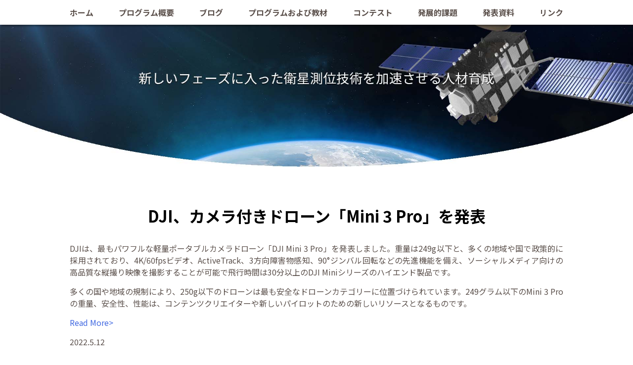

--- FILE ---
content_type: text/html; charset=UTF-8
request_url: https://gnss-learning.org/gpsworld/dji%E3%80%81%E3%82%AB%E3%83%A1%E3%83%A9%E4%BB%98%E3%81%8D%E3%83%89%E3%83%AD%E3%83%BC%E3%83%B3%E3%80%8Cmini-3-pro%E3%80%8D%E3%82%92%E7%99%BA%E8%A1%A8/
body_size: 31116
content:
<!doctype html>

<html>

<head>
    <meta charset="utf-8">
    <meta name="viewport" content="width=device-width,initial-scale=1.0">
    <meta name="format-detection" content="telephone=no">

    <title>新しいフェーズに入った衛星測位技術を加速させる人材育成</title>

    <link rel="stylesheet" href="https://gnss-learning.org/wp-content/themes/gnss/slick/slick.css">
    <link rel="stylesheet" href="https://gnss-learning.org/wp-content/themes/gnss/slick/slick-theme.css">
    <link rel="stylesheet" href="https://gnss-learning.org/wp-content/themes/gnss/css/pc.css" media="screen and (min-width:1051px)">
    <link rel="stylesheet" href="https://gnss-learning.org/wp-content/themes/gnss/css/tablet.css" media="screen and (max-width:1050px)and (min-width:601px)">
    <link rel="stylesheet" href="https://gnss-learning.org/wp-content/themes/gnss/css/smartphone.css" media="screen and (max-width:600px)">
    <link rel="stylesheet" href="https://use.fontawesome.com/releases/v5.7.2/css/all.css" integrity="sha384-fnmOCqbTlWIlj8LyTjo7mOUStjsKC4pOpQbqyi7RrhN7udi9RwhKkMHpvLbHG9Sr" crossorigin="anonymous">
    <link href="https://fonts.googleapis.com/css?family=Noto+Sans+JP:400,700&display=swap&subset=japanese" rel="stylesheet">
    <link href="https://fonts.googleapis.com/css?family=Roboto:400,400i,700,700i&display=swap" rel="stylesheet">

    <meta name='robots' content='max-image-preview:large' />
<link rel="alternate" type="application/rss+xml" title="新しいフェーズに入った衛星測位技術を加速させる人材育成 &raquo; DJI、カメラ付きドローン「Mini 3 Pro」を発表 のコメントのフィード" href="https://gnss-learning.org/gpsworld/dji%e3%80%81%e3%82%ab%e3%83%a1%e3%83%a9%e4%bb%98%e3%81%8d%e3%83%89%e3%83%ad%e3%83%bc%e3%83%b3%e3%80%8cmini-3-pro%e3%80%8d%e3%82%92%e7%99%ba%e8%a1%a8/feed/" />
<link rel="alternate" title="oEmbed (JSON)" type="application/json+oembed" href="https://gnss-learning.org/wp-json/oembed/1.0/embed?url=https%3A%2F%2Fgnss-learning.org%2Fgpsworld%2Fdji%25e3%2580%2581%25e3%2582%25ab%25e3%2583%25a1%25e3%2583%25a9%25e4%25bb%2598%25e3%2581%258d%25e3%2583%2589%25e3%2583%25ad%25e3%2583%25bc%25e3%2583%25b3%25e3%2580%258cmini-3-pro%25e3%2580%258d%25e3%2582%2592%25e7%2599%25ba%25e8%25a1%25a8%2F" />
<link rel="alternate" title="oEmbed (XML)" type="text/xml+oembed" href="https://gnss-learning.org/wp-json/oembed/1.0/embed?url=https%3A%2F%2Fgnss-learning.org%2Fgpsworld%2Fdji%25e3%2580%2581%25e3%2582%25ab%25e3%2583%25a1%25e3%2583%25a9%25e4%25bb%2598%25e3%2581%258d%25e3%2583%2589%25e3%2583%25ad%25e3%2583%25bc%25e3%2583%25b3%25e3%2580%258cmini-3-pro%25e3%2580%258d%25e3%2582%2592%25e7%2599%25ba%25e8%25a1%25a8%2F&#038;format=xml" />
<style id='wp-img-auto-sizes-contain-inline-css' type='text/css'>
img:is([sizes=auto i],[sizes^="auto," i]){contain-intrinsic-size:3000px 1500px}
/*# sourceURL=wp-img-auto-sizes-contain-inline-css */
</style>
<style id='wp-emoji-styles-inline-css' type='text/css'>

	img.wp-smiley, img.emoji {
		display: inline !important;
		border: none !important;
		box-shadow: none !important;
		height: 1em !important;
		width: 1em !important;
		margin: 0 0.07em !important;
		vertical-align: -0.1em !important;
		background: none !important;
		padding: 0 !important;
	}
/*# sourceURL=wp-emoji-styles-inline-css */
</style>
<style id='wp-block-library-inline-css' type='text/css'>
:root{--wp-block-synced-color:#7a00df;--wp-block-synced-color--rgb:122,0,223;--wp-bound-block-color:var(--wp-block-synced-color);--wp-editor-canvas-background:#ddd;--wp-admin-theme-color:#007cba;--wp-admin-theme-color--rgb:0,124,186;--wp-admin-theme-color-darker-10:#006ba1;--wp-admin-theme-color-darker-10--rgb:0,107,160.5;--wp-admin-theme-color-darker-20:#005a87;--wp-admin-theme-color-darker-20--rgb:0,90,135;--wp-admin-border-width-focus:2px}@media (min-resolution:192dpi){:root{--wp-admin-border-width-focus:1.5px}}.wp-element-button{cursor:pointer}:root .has-very-light-gray-background-color{background-color:#eee}:root .has-very-dark-gray-background-color{background-color:#313131}:root .has-very-light-gray-color{color:#eee}:root .has-very-dark-gray-color{color:#313131}:root .has-vivid-green-cyan-to-vivid-cyan-blue-gradient-background{background:linear-gradient(135deg,#00d084,#0693e3)}:root .has-purple-crush-gradient-background{background:linear-gradient(135deg,#34e2e4,#4721fb 50%,#ab1dfe)}:root .has-hazy-dawn-gradient-background{background:linear-gradient(135deg,#faaca8,#dad0ec)}:root .has-subdued-olive-gradient-background{background:linear-gradient(135deg,#fafae1,#67a671)}:root .has-atomic-cream-gradient-background{background:linear-gradient(135deg,#fdd79a,#004a59)}:root .has-nightshade-gradient-background{background:linear-gradient(135deg,#330968,#31cdcf)}:root .has-midnight-gradient-background{background:linear-gradient(135deg,#020381,#2874fc)}:root{--wp--preset--font-size--normal:16px;--wp--preset--font-size--huge:42px}.has-regular-font-size{font-size:1em}.has-larger-font-size{font-size:2.625em}.has-normal-font-size{font-size:var(--wp--preset--font-size--normal)}.has-huge-font-size{font-size:var(--wp--preset--font-size--huge)}.has-text-align-center{text-align:center}.has-text-align-left{text-align:left}.has-text-align-right{text-align:right}.has-fit-text{white-space:nowrap!important}#end-resizable-editor-section{display:none}.aligncenter{clear:both}.items-justified-left{justify-content:flex-start}.items-justified-center{justify-content:center}.items-justified-right{justify-content:flex-end}.items-justified-space-between{justify-content:space-between}.screen-reader-text{border:0;clip-path:inset(50%);height:1px;margin:-1px;overflow:hidden;padding:0;position:absolute;width:1px;word-wrap:normal!important}.screen-reader-text:focus{background-color:#ddd;clip-path:none;color:#444;display:block;font-size:1em;height:auto;left:5px;line-height:normal;padding:15px 23px 14px;text-decoration:none;top:5px;width:auto;z-index:100000}html :where(.has-border-color){border-style:solid}html :where([style*=border-top-color]){border-top-style:solid}html :where([style*=border-right-color]){border-right-style:solid}html :where([style*=border-bottom-color]){border-bottom-style:solid}html :where([style*=border-left-color]){border-left-style:solid}html :where([style*=border-width]){border-style:solid}html :where([style*=border-top-width]){border-top-style:solid}html :where([style*=border-right-width]){border-right-style:solid}html :where([style*=border-bottom-width]){border-bottom-style:solid}html :where([style*=border-left-width]){border-left-style:solid}html :where(img[class*=wp-image-]){height:auto;max-width:100%}:where(figure){margin:0 0 1em}html :where(.is-position-sticky){--wp-admin--admin-bar--position-offset:var(--wp-admin--admin-bar--height,0px)}@media screen and (max-width:600px){html :where(.is-position-sticky){--wp-admin--admin-bar--position-offset:0px}}

/*# sourceURL=wp-block-library-inline-css */
</style><style id='global-styles-inline-css' type='text/css'>
:root{--wp--preset--aspect-ratio--square: 1;--wp--preset--aspect-ratio--4-3: 4/3;--wp--preset--aspect-ratio--3-4: 3/4;--wp--preset--aspect-ratio--3-2: 3/2;--wp--preset--aspect-ratio--2-3: 2/3;--wp--preset--aspect-ratio--16-9: 16/9;--wp--preset--aspect-ratio--9-16: 9/16;--wp--preset--color--black: #000000;--wp--preset--color--cyan-bluish-gray: #abb8c3;--wp--preset--color--white: #ffffff;--wp--preset--color--pale-pink: #f78da7;--wp--preset--color--vivid-red: #cf2e2e;--wp--preset--color--luminous-vivid-orange: #ff6900;--wp--preset--color--luminous-vivid-amber: #fcb900;--wp--preset--color--light-green-cyan: #7bdcb5;--wp--preset--color--vivid-green-cyan: #00d084;--wp--preset--color--pale-cyan-blue: #8ed1fc;--wp--preset--color--vivid-cyan-blue: #0693e3;--wp--preset--color--vivid-purple: #9b51e0;--wp--preset--gradient--vivid-cyan-blue-to-vivid-purple: linear-gradient(135deg,rgb(6,147,227) 0%,rgb(155,81,224) 100%);--wp--preset--gradient--light-green-cyan-to-vivid-green-cyan: linear-gradient(135deg,rgb(122,220,180) 0%,rgb(0,208,130) 100%);--wp--preset--gradient--luminous-vivid-amber-to-luminous-vivid-orange: linear-gradient(135deg,rgb(252,185,0) 0%,rgb(255,105,0) 100%);--wp--preset--gradient--luminous-vivid-orange-to-vivid-red: linear-gradient(135deg,rgb(255,105,0) 0%,rgb(207,46,46) 100%);--wp--preset--gradient--very-light-gray-to-cyan-bluish-gray: linear-gradient(135deg,rgb(238,238,238) 0%,rgb(169,184,195) 100%);--wp--preset--gradient--cool-to-warm-spectrum: linear-gradient(135deg,rgb(74,234,220) 0%,rgb(151,120,209) 20%,rgb(207,42,186) 40%,rgb(238,44,130) 60%,rgb(251,105,98) 80%,rgb(254,248,76) 100%);--wp--preset--gradient--blush-light-purple: linear-gradient(135deg,rgb(255,206,236) 0%,rgb(152,150,240) 100%);--wp--preset--gradient--blush-bordeaux: linear-gradient(135deg,rgb(254,205,165) 0%,rgb(254,45,45) 50%,rgb(107,0,62) 100%);--wp--preset--gradient--luminous-dusk: linear-gradient(135deg,rgb(255,203,112) 0%,rgb(199,81,192) 50%,rgb(65,88,208) 100%);--wp--preset--gradient--pale-ocean: linear-gradient(135deg,rgb(255,245,203) 0%,rgb(182,227,212) 50%,rgb(51,167,181) 100%);--wp--preset--gradient--electric-grass: linear-gradient(135deg,rgb(202,248,128) 0%,rgb(113,206,126) 100%);--wp--preset--gradient--midnight: linear-gradient(135deg,rgb(2,3,129) 0%,rgb(40,116,252) 100%);--wp--preset--font-size--small: 13px;--wp--preset--font-size--medium: 20px;--wp--preset--font-size--large: 36px;--wp--preset--font-size--x-large: 42px;--wp--preset--spacing--20: 0.44rem;--wp--preset--spacing--30: 0.67rem;--wp--preset--spacing--40: 1rem;--wp--preset--spacing--50: 1.5rem;--wp--preset--spacing--60: 2.25rem;--wp--preset--spacing--70: 3.38rem;--wp--preset--spacing--80: 5.06rem;--wp--preset--shadow--natural: 6px 6px 9px rgba(0, 0, 0, 0.2);--wp--preset--shadow--deep: 12px 12px 50px rgba(0, 0, 0, 0.4);--wp--preset--shadow--sharp: 6px 6px 0px rgba(0, 0, 0, 0.2);--wp--preset--shadow--outlined: 6px 6px 0px -3px rgb(255, 255, 255), 6px 6px rgb(0, 0, 0);--wp--preset--shadow--crisp: 6px 6px 0px rgb(0, 0, 0);}:where(.is-layout-flex){gap: 0.5em;}:where(.is-layout-grid){gap: 0.5em;}body .is-layout-flex{display: flex;}.is-layout-flex{flex-wrap: wrap;align-items: center;}.is-layout-flex > :is(*, div){margin: 0;}body .is-layout-grid{display: grid;}.is-layout-grid > :is(*, div){margin: 0;}:where(.wp-block-columns.is-layout-flex){gap: 2em;}:where(.wp-block-columns.is-layout-grid){gap: 2em;}:where(.wp-block-post-template.is-layout-flex){gap: 1.25em;}:where(.wp-block-post-template.is-layout-grid){gap: 1.25em;}.has-black-color{color: var(--wp--preset--color--black) !important;}.has-cyan-bluish-gray-color{color: var(--wp--preset--color--cyan-bluish-gray) !important;}.has-white-color{color: var(--wp--preset--color--white) !important;}.has-pale-pink-color{color: var(--wp--preset--color--pale-pink) !important;}.has-vivid-red-color{color: var(--wp--preset--color--vivid-red) !important;}.has-luminous-vivid-orange-color{color: var(--wp--preset--color--luminous-vivid-orange) !important;}.has-luminous-vivid-amber-color{color: var(--wp--preset--color--luminous-vivid-amber) !important;}.has-light-green-cyan-color{color: var(--wp--preset--color--light-green-cyan) !important;}.has-vivid-green-cyan-color{color: var(--wp--preset--color--vivid-green-cyan) !important;}.has-pale-cyan-blue-color{color: var(--wp--preset--color--pale-cyan-blue) !important;}.has-vivid-cyan-blue-color{color: var(--wp--preset--color--vivid-cyan-blue) !important;}.has-vivid-purple-color{color: var(--wp--preset--color--vivid-purple) !important;}.has-black-background-color{background-color: var(--wp--preset--color--black) !important;}.has-cyan-bluish-gray-background-color{background-color: var(--wp--preset--color--cyan-bluish-gray) !important;}.has-white-background-color{background-color: var(--wp--preset--color--white) !important;}.has-pale-pink-background-color{background-color: var(--wp--preset--color--pale-pink) !important;}.has-vivid-red-background-color{background-color: var(--wp--preset--color--vivid-red) !important;}.has-luminous-vivid-orange-background-color{background-color: var(--wp--preset--color--luminous-vivid-orange) !important;}.has-luminous-vivid-amber-background-color{background-color: var(--wp--preset--color--luminous-vivid-amber) !important;}.has-light-green-cyan-background-color{background-color: var(--wp--preset--color--light-green-cyan) !important;}.has-vivid-green-cyan-background-color{background-color: var(--wp--preset--color--vivid-green-cyan) !important;}.has-pale-cyan-blue-background-color{background-color: var(--wp--preset--color--pale-cyan-blue) !important;}.has-vivid-cyan-blue-background-color{background-color: var(--wp--preset--color--vivid-cyan-blue) !important;}.has-vivid-purple-background-color{background-color: var(--wp--preset--color--vivid-purple) !important;}.has-black-border-color{border-color: var(--wp--preset--color--black) !important;}.has-cyan-bluish-gray-border-color{border-color: var(--wp--preset--color--cyan-bluish-gray) !important;}.has-white-border-color{border-color: var(--wp--preset--color--white) !important;}.has-pale-pink-border-color{border-color: var(--wp--preset--color--pale-pink) !important;}.has-vivid-red-border-color{border-color: var(--wp--preset--color--vivid-red) !important;}.has-luminous-vivid-orange-border-color{border-color: var(--wp--preset--color--luminous-vivid-orange) !important;}.has-luminous-vivid-amber-border-color{border-color: var(--wp--preset--color--luminous-vivid-amber) !important;}.has-light-green-cyan-border-color{border-color: var(--wp--preset--color--light-green-cyan) !important;}.has-vivid-green-cyan-border-color{border-color: var(--wp--preset--color--vivid-green-cyan) !important;}.has-pale-cyan-blue-border-color{border-color: var(--wp--preset--color--pale-cyan-blue) !important;}.has-vivid-cyan-blue-border-color{border-color: var(--wp--preset--color--vivid-cyan-blue) !important;}.has-vivid-purple-border-color{border-color: var(--wp--preset--color--vivid-purple) !important;}.has-vivid-cyan-blue-to-vivid-purple-gradient-background{background: var(--wp--preset--gradient--vivid-cyan-blue-to-vivid-purple) !important;}.has-light-green-cyan-to-vivid-green-cyan-gradient-background{background: var(--wp--preset--gradient--light-green-cyan-to-vivid-green-cyan) !important;}.has-luminous-vivid-amber-to-luminous-vivid-orange-gradient-background{background: var(--wp--preset--gradient--luminous-vivid-amber-to-luminous-vivid-orange) !important;}.has-luminous-vivid-orange-to-vivid-red-gradient-background{background: var(--wp--preset--gradient--luminous-vivid-orange-to-vivid-red) !important;}.has-very-light-gray-to-cyan-bluish-gray-gradient-background{background: var(--wp--preset--gradient--very-light-gray-to-cyan-bluish-gray) !important;}.has-cool-to-warm-spectrum-gradient-background{background: var(--wp--preset--gradient--cool-to-warm-spectrum) !important;}.has-blush-light-purple-gradient-background{background: var(--wp--preset--gradient--blush-light-purple) !important;}.has-blush-bordeaux-gradient-background{background: var(--wp--preset--gradient--blush-bordeaux) !important;}.has-luminous-dusk-gradient-background{background: var(--wp--preset--gradient--luminous-dusk) !important;}.has-pale-ocean-gradient-background{background: var(--wp--preset--gradient--pale-ocean) !important;}.has-electric-grass-gradient-background{background: var(--wp--preset--gradient--electric-grass) !important;}.has-midnight-gradient-background{background: var(--wp--preset--gradient--midnight) !important;}.has-small-font-size{font-size: var(--wp--preset--font-size--small) !important;}.has-medium-font-size{font-size: var(--wp--preset--font-size--medium) !important;}.has-large-font-size{font-size: var(--wp--preset--font-size--large) !important;}.has-x-large-font-size{font-size: var(--wp--preset--font-size--x-large) !important;}
/*# sourceURL=global-styles-inline-css */
</style>

<style id='classic-theme-styles-inline-css' type='text/css'>
/*! This file is auto-generated */
.wp-block-button__link{color:#fff;background-color:#32373c;border-radius:9999px;box-shadow:none;text-decoration:none;padding:calc(.667em + 2px) calc(1.333em + 2px);font-size:1.125em}.wp-block-file__button{background:#32373c;color:#fff;text-decoration:none}
/*# sourceURL=/wp-includes/css/classic-themes.min.css */
</style>
<script type="text/javascript" src="https://gnss-learning.org/wp-includes/js/jquery/jquery.min.js?ver=3.7.1" id="jquery-core-js"></script>
<script type="text/javascript" src="https://gnss-learning.org/wp-includes/js/jquery/jquery-migrate.min.js?ver=3.4.1" id="jquery-migrate-js"></script>
<link rel="https://api.w.org/" href="https://gnss-learning.org/wp-json/" /><link rel="alternate" title="JSON" type="application/json" href="https://gnss-learning.org/wp-json/wp/v2/gpsworld/1446" /><link rel="EditURI" type="application/rsd+xml" title="RSD" href="https://gnss-learning.org/xmlrpc.php?rsd" />
<meta name="generator" content="WordPress 6.9" />
<link rel="canonical" href="https://gnss-learning.org/gpsworld/dji%e3%80%81%e3%82%ab%e3%83%a1%e3%83%a9%e4%bb%98%e3%81%8d%e3%83%89%e3%83%ad%e3%83%bc%e3%83%b3%e3%80%8cmini-3-pro%e3%80%8d%e3%82%92%e7%99%ba%e8%a1%a8/" />
<link rel='shortlink' href='https://gnss-learning.org/?p=1446' />
<style>.cir-link{height:20px;display:block;width:90px;overflow:hidden;}.cir-link,.cir-link img{padding:0;margin:0;border:0}.cir-link:hover img{position:relative;bottom:20px}</style>

    <!-- Google tag (gtag.js) -->
    <script async src="https://www.googletagmanager.com/gtag/js?id=G-7W6ED56E9W"></script>
    <script>
        window.dataLayer = window.dataLayer || [];

        function gtag() {
            dataLayer.push(arguments);
        }
        gtag('js', new Date());

        gtag('config', 'G-7W6ED56E9W');

    </script>

</head>

<body>

    <div id="page">

        <div id="wrapper">

            <header>

                <div id="toparea">

                    <div id="menuarea">

                        
                        <div id="drawernav" class="hidden-md hidden-lg">
                            <nav class="menu-mainnavigation-container"><ul id="mainnavigation" class="menu"><li id="menu-item-28" class="menu-item menu-item-type-post_type menu-item-object-page menu-item-home menu-item-28"><a href="https://gnss-learning.org/">ホーム</a></li>
<li id="menu-item-27" class="menu-item menu-item-type-post_type menu-item-object-page menu-item-27"><a href="https://gnss-learning.org/program/">プログラム概要</a></li>
<li id="menu-item-47" class="menu-item menu-item-type-post_type menu-item-object-page menu-item-47"><a href="https://gnss-learning.org/blog/">ブログ</a></li>
<li id="menu-item-25" class="menu-item menu-item-type-post_type menu-item-object-page menu-item-25"><a href="https://gnss-learning.org/learning/">プログラムおよび教材</a></li>
<li id="menu-item-23" class="menu-item menu-item-type-post_type menu-item-object-page menu-item-23"><a href="https://gnss-learning.org/contest/">コンテスト</a></li>
<li id="menu-item-22" class="menu-item menu-item-type-post_type menu-item-object-page menu-item-22"><a href="https://gnss-learning.org/advance/">発展的課題</a></li>
<li id="menu-item-70" class="menu-item menu-item-type-post_type menu-item-object-page menu-item-70"><a href="https://gnss-learning.org/publication/">発表資料</a></li>
<li id="menu-item-48" class="menu-item menu-item-type-post_type menu-item-object-page menu-item-48"><a href="https://gnss-learning.org/link/">リンク</a></li>
</ul></nav>                        </div>

                        
                    </div>

                    
                    
                    
                    
                    
                    
                    
                    
                    
                    
                    
                    
                    
                    
                    <div id="humberger" class="hidden-md hidden-lg">
                        <span id="icon-bar1"></span>
                        <span id="icon-bar2"></span>
                        <span id="icon-bar3"></span>
                    </div>

                </div>

                <div class="visualarea pt">

                    <div class="mainvisualwide"><img src="https://gnss-learning.org/wp-content/themes/gnss/images/s1.jpg" alt="メイン画像"></div>

                </div>

                <div class="visualarea sp">

                    <div class="mainvisualwide"><img src="https://gnss-learning.org/wp-content/themes/gnss/images/ss1.jpg" alt="メイン画像"></div>

                </div>

            </header>

<div id="main">
    <article>

        

        <h2>
            DJI、カメラ付きドローン「Mini 3 Pro」を発表        </h2>

        <p>DJIは、最もパワフルな軽量ポータブルカメラドローン「DJI Mini 3 Pro」を発表しました。重量は249g以下と、多くの地域や国で政策的に採用されており、4K/60fpsビデオ、ActiveTrack、3方向障害物感知、90°ジンバル回転などの先進機能を備え、ソーシャルメディア向けの高品質な縦撮り映像を撮影することが可能で飛行時間は30分以上のDJI Miniシリーズのハイエンド製品です。</p>
<p>多くの国や地域の規制により、250g以下のドローンは最も安全なドローンカテゴリーに位置づけられています。249グラム以下のMini 3 Proの重量、安全性、性能は、コンテンツクリエイターや新しいパイロットのための新しいリソースとなるものです。</p>
<p><a href="https://www.gpsworld.com/dji-introduces-mini-3-pro-camera-drone/"><span>Read More&gt;</span></a></p>

        <div class="post-date">
            2022.5.12        </div>

        
    </article>
    <aside>



</aside></div>

<footer>

    <div id="copy">Copyright &copy; 新しいフェーズに入った<br class="br-sp">衛星測位技術を加速させる人材育成</div>

</footer>

<a href="#toparea" id="gototop" title="トップへのリンク"><img src="https://gnss-learning.org/wp-content/themes/gnss/images/top.png" alt="トップへ戻るボタン"></a>

</div>

<div id="overlay" class="hidden-md hidden-lg"></div>

</div>

<script src="https://gnss-learning.org/wp-content/themes/gnss/slick/slick.min.js"></script>

<script>
    jQuery(function() {
        jQuery('.visualarea').slick({
            infinite: true,
            dots: true,
            slidesToShow: 1,
            slidesToScroll: 1,
            autoplay: true,
            arrows: false,
            fade: true,
            easing: 'linear',
            speed: 3000,
            autoplaySpeed: 5000,
            pauseOnHover: false,

            responsive: [{
                    breakpoint: 1200,
                    settings: {
                        slidesToShow: 1,
                        slidesToScroll: 1,
                    }
                },
                {
                    breakpoint: 600,
                    settings: {
                        slidesToShow: 1,
                        slidesToScroll: 1,
                    }
                }
            ]
        });
    });

</script>

<script>
    jQuery(function() {
        jQuery('.carouselu').slick({
            centerMode: true,
            dots: false,
            autoplay: true,
            autoplaySpeed: 3000,
            speed: 260,
            centerPadding: '0px',
            slidesToShow: 3,

            responsive: [{
                    breakpoint: 1200,
                    settings: {
                        arrows: false,
                        centerMode: true,
                        centerPadding: '0px',
                        slidesToShow: 3
                    }
                },
                {
                    breakpoint: 900,
                    settings: {
                        arrows: false,
                        centerMode: true,
                        centerPadding: '0px',
                        slidesToShow: 2
                    }
                },
                {
                    breakpoint: 480,
                    settings: {
                        arrows: false,
                        centerMode: true,
                        centerPadding: '0px',
                        slidesToShow: 1
                    }
                }
            ]
        });
    });

</script>


<script>
    jQuery(function() {
        var gotoTop = jQuery('#gototop');

        gotoTop.hide();


        jQuery(window).scroll(function() {
            if (jQuery(this).scrollTop() > 300) {
                gotoTop.fadeIn();
            } else {
                gotoTop.fadeOut();
            }
        });

        gotoTop.click(function() {
            jQuery('body, html').animate({
                scrollTop: 0
            }, 200, 'swing');
            return false;
        });


    });

</script>


<script>
    var ua = navigator.userAgent.toLowerCase();
    var isMobile = /iphone/.test(ua) || /android(.+)?mobile/.test(ua);

    if (!isMobile) {
        jQuery('a[href^="tel:"]').on('click', function(e) {
            e.preventDefault();
        });
    }

</script>

<script>
    jQuery(document).ready(function() {
        jQuery('#menubtn').on('click', function() {
            jQuery('#mainnavigation').slideToggle();
        });
    });

</script>

<script>
    jQuery(function() {
        var touch = false;
        jQuery('#humberger').on('click touchstart', function(e) {
            switch (e.type) {
                case 'touchstart':
                    drawerToggle();
                    touch = true;
                    return false;
                    break;
                case 'click':
                    if (!touch)
                        drawerToggle();
                    return false;
                    break;
            }

            function drawerToggle() {
                jQuery('body').toggleClass('drawer-opened');
                touch = false;
            }
        })
        jQuery('#overlay').on('click touchstart', function() {
            jQuery('body').removeClass('drawer-opened');
        })

    });

</script>

<script type="speculationrules">
{"prefetch":[{"source":"document","where":{"and":[{"href_matches":"/*"},{"not":{"href_matches":["/wp-*.php","/wp-admin/*","/wp-content/uploads/*","/wp-content/*","/wp-content/plugins/*","/wp-content/themes/gnss/*","/*\\?(.+)"]}},{"not":{"selector_matches":"a[rel~=\"nofollow\"]"}},{"not":{"selector_matches":".no-prefetch, .no-prefetch a"}}]},"eagerness":"conservative"}]}
</script>
<script type="text/javascript" src="https://gnss-learning.org/wp-includes/js/comment-reply.min.js?ver=6.9" id="comment-reply-js" async="async" data-wp-strategy="async" fetchpriority="low"></script>
<script type="text/javascript" id="comment-images-reloaded-js-extra">
/* <![CDATA[ */
var cm_imgs = {"fileTypeError":"\u003Cstrong\u003EHeads up!\u003C/strong\u003E You are attempting to upload an invalid image. If saved, this image will not display with your comment.","fileSizeError":"\u003Cstrong\u003EHeads up!\u003C/strong\u003E You are attempting to upload an image that is too large. If saved, this image will not be uploaded.\u003Cbr /\u003EThe maximum file size is: ","limitFileSize":"5242880","fileCountError":"\u003Cstrong\u003EHeads up!\u003C/strong\u003E You are attempting to upload too many images. If saved, this images will not be uploaded.\u003Cbr /\u003EThe maximum number of images is: ","limitFileCount":"5"};
//# sourceURL=comment-images-reloaded-js-extra
/* ]]> */
</script>
<script type="text/javascript" src="https://gnss-learning.org/wp-content/plugins/comment-images-reloaded/js/cir.min.js?ver=6.9" id="comment-images-reloaded-js"></script>
<script id="wp-emoji-settings" type="application/json">
{"baseUrl":"https://s.w.org/images/core/emoji/17.0.2/72x72/","ext":".png","svgUrl":"https://s.w.org/images/core/emoji/17.0.2/svg/","svgExt":".svg","source":{"concatemoji":"https://gnss-learning.org/wp-includes/js/wp-emoji-release.min.js?ver=6.9"}}
</script>
<script type="module">
/* <![CDATA[ */
/*! This file is auto-generated */
const a=JSON.parse(document.getElementById("wp-emoji-settings").textContent),o=(window._wpemojiSettings=a,"wpEmojiSettingsSupports"),s=["flag","emoji"];function i(e){try{var t={supportTests:e,timestamp:(new Date).valueOf()};sessionStorage.setItem(o,JSON.stringify(t))}catch(e){}}function c(e,t,n){e.clearRect(0,0,e.canvas.width,e.canvas.height),e.fillText(t,0,0);t=new Uint32Array(e.getImageData(0,0,e.canvas.width,e.canvas.height).data);e.clearRect(0,0,e.canvas.width,e.canvas.height),e.fillText(n,0,0);const a=new Uint32Array(e.getImageData(0,0,e.canvas.width,e.canvas.height).data);return t.every((e,t)=>e===a[t])}function p(e,t){e.clearRect(0,0,e.canvas.width,e.canvas.height),e.fillText(t,0,0);var n=e.getImageData(16,16,1,1);for(let e=0;e<n.data.length;e++)if(0!==n.data[e])return!1;return!0}function u(e,t,n,a){switch(t){case"flag":return n(e,"\ud83c\udff3\ufe0f\u200d\u26a7\ufe0f","\ud83c\udff3\ufe0f\u200b\u26a7\ufe0f")?!1:!n(e,"\ud83c\udde8\ud83c\uddf6","\ud83c\udde8\u200b\ud83c\uddf6")&&!n(e,"\ud83c\udff4\udb40\udc67\udb40\udc62\udb40\udc65\udb40\udc6e\udb40\udc67\udb40\udc7f","\ud83c\udff4\u200b\udb40\udc67\u200b\udb40\udc62\u200b\udb40\udc65\u200b\udb40\udc6e\u200b\udb40\udc67\u200b\udb40\udc7f");case"emoji":return!a(e,"\ud83e\u1fac8")}return!1}function f(e,t,n,a){let r;const o=(r="undefined"!=typeof WorkerGlobalScope&&self instanceof WorkerGlobalScope?new OffscreenCanvas(300,150):document.createElement("canvas")).getContext("2d",{willReadFrequently:!0}),s=(o.textBaseline="top",o.font="600 32px Arial",{});return e.forEach(e=>{s[e]=t(o,e,n,a)}),s}function r(e){var t=document.createElement("script");t.src=e,t.defer=!0,document.head.appendChild(t)}a.supports={everything:!0,everythingExceptFlag:!0},new Promise(t=>{let n=function(){try{var e=JSON.parse(sessionStorage.getItem(o));if("object"==typeof e&&"number"==typeof e.timestamp&&(new Date).valueOf()<e.timestamp+604800&&"object"==typeof e.supportTests)return e.supportTests}catch(e){}return null}();if(!n){if("undefined"!=typeof Worker&&"undefined"!=typeof OffscreenCanvas&&"undefined"!=typeof URL&&URL.createObjectURL&&"undefined"!=typeof Blob)try{var e="postMessage("+f.toString()+"("+[JSON.stringify(s),u.toString(),c.toString(),p.toString()].join(",")+"));",a=new Blob([e],{type:"text/javascript"});const r=new Worker(URL.createObjectURL(a),{name:"wpTestEmojiSupports"});return void(r.onmessage=e=>{i(n=e.data),r.terminate(),t(n)})}catch(e){}i(n=f(s,u,c,p))}t(n)}).then(e=>{for(const n in e)a.supports[n]=e[n],a.supports.everything=a.supports.everything&&a.supports[n],"flag"!==n&&(a.supports.everythingExceptFlag=a.supports.everythingExceptFlag&&a.supports[n]);var t;a.supports.everythingExceptFlag=a.supports.everythingExceptFlag&&!a.supports.flag,a.supports.everything||((t=a.source||{}).concatemoji?r(t.concatemoji):t.wpemoji&&t.twemoji&&(r(t.twemoji),r(t.wpemoji)))});
//# sourceURL=https://gnss-learning.org/wp-includes/js/wp-emoji-loader.min.js
/* ]]> */
</script>





</body>

</html>
